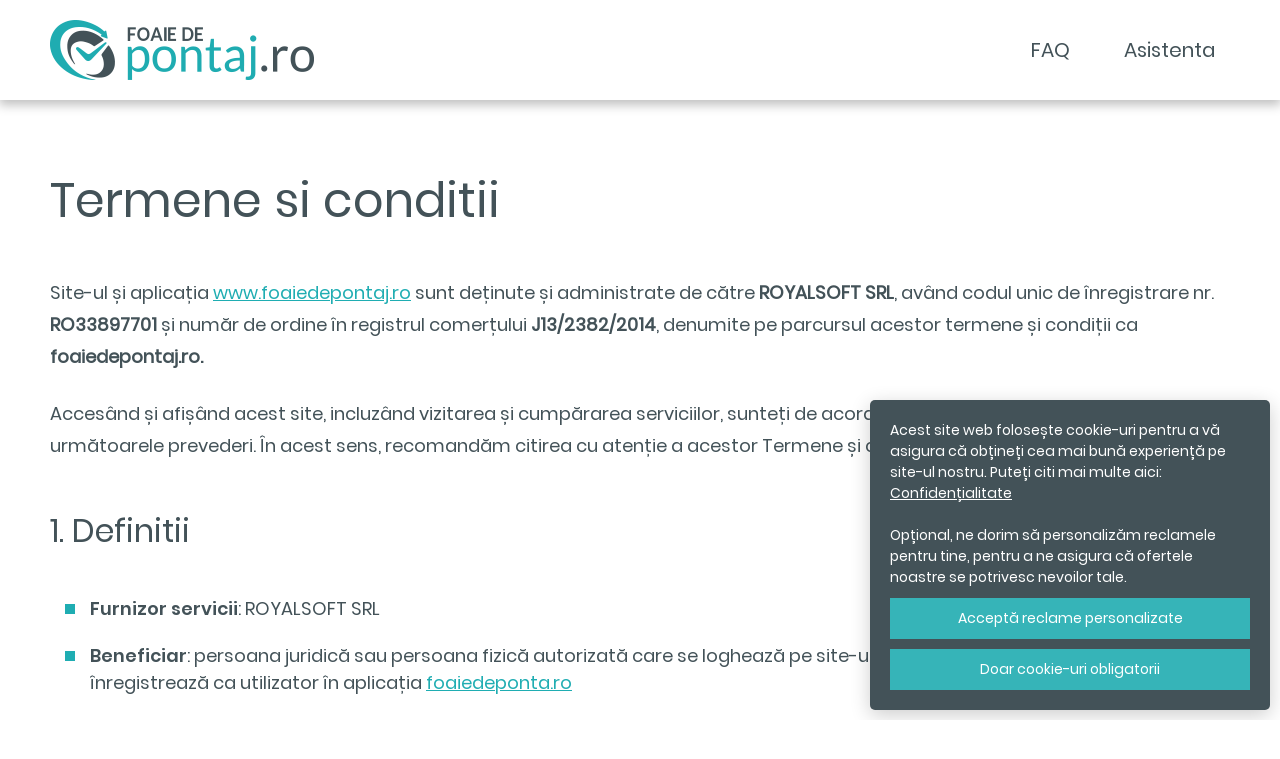

--- FILE ---
content_type: text/html; charset=UTF-8
request_url: https://foaiedepontaj.ro/termene-conditii
body_size: 8840
content:
<!DOCTYPE html>
<html lang="en">
<head>
        <link rel="apple-touch-icon" sizes="180x180" href="https://foaiedepontaj.ro/images/apple-touch-icon.png">
    <link rel="icon" type="image/png" href="https://foaiedepontaj.ro/images/favicon-32.png" sizes="32x32">
    <meta name="msapplication-TileImage" content="https://foaiedepontaj.ro/images/favicon-144.png">
    <meta name="msapplication-TileColor" content="#1fadb2">

    <meta charset="utf-8">
    <meta http-equiv="X-UA-Compatible" content="IE=edge">
    <meta name="viewport" content="width=device-width, initial-scale=1">

    <!-- CSRF Token -->
    <meta name="csrf-token" content="8pKWVcZLCEDzW5Nej76d0PdMuwUFh05LntJuXNVi">

    
    
    

    <!-- Global site tag (gtag.js) - Google Analytics -->
    <script>
    // Define dataLayer and the gtag function.
    window.dataLayer = window.dataLayer || [];
    function gtag(){dataLayer.push(arguments);}

    // Set default consent to 'denied' as a placeholder
    // Determine actual values based on your own requirements
    gtag('consent', 'default', {
        'ad_storage': 'denied',
        'ad_user_data': 'denied',
        'ad_personalization': 'denied',
        'analytics_storage': 'denied'
    });
    </script>
    <script async src="https://www.googletagmanager.com/gtag/js?id=G-YHQ56JVXVB"></script>
    <script>
    window.dataLayer = window.dataLayer || [];
    function gtag(){dataLayer.push(arguments);}
    gtag('js', new Date());

    gtag('config', 'G-YHQ56JVXVB');
    </script>
        
    
        <title>Termene si Conditii | Foaie de Pontaj</title>

        <meta name="description" content="Aici veti gasi termenele si conditiile colaborarii cu Royalsoft. Va rugam sa le cititi cu atentie. Accesarea foaiedepontaj.ro presupune acceptul dvs privind aceste clauze.">
    
        

    <!-- Scripts -->
    <script src="https://foaiedepontaj.ro/assets/plugins/jquery-3.2.1/jquery-3.2.1.js" type="text/javascript"></script>
    <script src="https://foaiedepontaj.ro/assets/plugins/slick/slick.min.js" type="text/javascript"></script>
    <script src="https://foaiedepontaj.ro/assets/js/scripts.js?v=1.2" type="text/javascript"></script>

    <!-- Styles -->
    <link href="https://foaiedepontaj.ro/css/app.css" rel="stylesheet">

    <link href="https://foaiedepontaj.ro/assets/css/reset.css" rel="stylesheet">
    <link href="https://foaiedepontaj.ro/assets/plugins/slick/slick.css" rel="stylesheet">
    <link href="https://foaiedepontaj.ro/assets/css/fonts.css" rel="stylesheet">
    <link href="https://foaiedepontaj.ro/assets/css/style.css?v=1.2" rel="stylesheet">

</head>

<!--Body Begins-->
<body>
    <div class="wrapper"> <!-- MAIN WRAPPER CONTAINER -->

        <nav id="nav">
            <div class="center-div clearfix">
                <a href="https://foaiedepontaj.ro" class="logo">
                    <img src="https://foaiedepontaj.ro/assets/images/logo.png" alt="Logo foaie de pontaj">
                </a>
                <a id="mobMenu" class="mob_menu">
                    <i class="far fa-bars"></i>
                </a>
                <div class="mob_menu_list">
                    <div class="inner_mob_list">
                        <div class="nav_buttons clearfix">
                                                            <a href="https://foaiedepontaj.ro/register" class="def_btn bg_withe border_btn"><i class="fal fa-key"></i>Inregistreaza-te</a>
                                <a href="https://foaiedepontaj.ro/login" class="def_btn bg_green border_btn"><i class="fal fa-sign-in"></i>Conecteaza-te</a>
                                                    </div>
                        <div class="links clearfix">
                            <a href="https://foaiedepontaj.ro/#faq">FAQ</a>
                            <a href="https://foaiedepontaj.ro/#asistenta_box"  onclick="slid_asistenta()">Asistenta</a>
                        </div>
                    </div>
                </div>
            </div>
        </nav>

            <!-- Begin Content -->
<div class="page_content">

    <div id="mainbanner" class="main_banner">
        
    </div>

    <section class="add_border">
        <div class="inner-center-div termene-conditii-content">
            <h1 class="section_title">Termene si conditii</h1>
            <p>Site-ul și aplicația <a href="https://foaiedepontaj.ro">www.foaiedepontaj.ro</a> sunt deținute și administrate de către <b>ROYALSOFT SRL</b>, având codul unic de înregistrare nr. <b>RO33897701</b> și număr de ordine în registrul comerțului <b>J13/2382/2014</b>, denumite pe parcursul acestor termene și condiții ca <b>foaiedepontaj.ro.</b></p>
            <p>Accesând și afișând acest site, incluzând vizitarea și cumpărarea serviciilor, sunteți de acord în mod implicit și necondiționat cu următoarele prevederi. În acest sens, recomandăm citirea cu atenție a acestor Termene și condiții.</p>
            
            <h2 class="section_title">1. Definitii</h2>
            <ul class="bullets-class">
                <li><strong>Furnizor servicii</strong>: ROYALSOFT SRL</li>
                <li><strong>Beneficiar</strong>: persoana juridică sau persoana fizică autorizată care se loghează pe site-ul <a href="https://foaiedepontaj.ro">foaiedepontaj.ro</a> și/sau care se înregistrează ca utilizator în aplicația <a href="https://foaiedepontaj.ro">foaiedeponta.ro</a></li>
                <li><strong>Plan tarifar</strong>: structura de cost reprezentând plata aferentă a serviciului predefinit, așa cum este prezentat pe pagina <a href="https://foaiedepontaj.ro">foaiedepontaj.ro</a>, și care poate fi actualizată fără notificare prealabilă.</li>
                <li><strong>Servicii</strong>: serviciile puse la dispoziție de către <b>ROYALSOFT SRL</b>, prin intermediul site-ului și aplicației web <a href="https://foaiedepontaj.ro">foaiedeponta.ro</a>, precum și asistență pentru aceste servicii. Oferirea serviciilor se face sub forma unui abonament lunar prin care <b>Beneficiarul</b> închiriază dreptul de a folosi serviciile pe durata în care achită <b>Planul tarifar.</b></li>
                <li><strong>Aplicație web</strong>: aplicația web <a href="https://foaiedepontaj.ro">foaiedepontaj.ro</a>, în care Beneficiarul își va putea crea un cont, și va putea avea acces la serviciile predefinite de către site-ul <a href="https://foaiedepontaj.ro">foaiedepontaj.ro</a></li>
                <li><strong>Utilizator</strong>: cont înregistrat pe aplicația <a href="https://foaiedepontaj.ro">www.foaiedepontaj.ro</a>.</li>
            </ul>

            <p>Aceste Termene și Condiții sunt aplicabile tuturor comenzilor sau conturilor realizate prin intermediul <a href="https://foaiedepontaj.ro">foaiedepontaj.ro</a>. Beneficiarul se obligă să ia la cunoștință aceste condiții înainte de a-și crea un cont de utilizator. Deschiderea contului implică acceptarea de către Beneficiar a tuturor acestor termene și condiții de prestări servicii.</p>


            <h2 class="section_title">2. Obiectul Contractului</h2>
            <p>2.1. Obiectul contractului îl constituie prestarea de către <b>ROYALSOFT SRL</b> în interesul <b>Beneficiarului</b> a următoarelor servicii, conform termenelor și condițiilor prezentului contract:</p>
            <p>&nbsp;&nbsp;&nbsp;&nbsp;a. punerea la dispoziția <b>Beneficiarului</b> accesul la aplicația <a href="https://foaiedepontaj.ro">www.foaiedepontaj.ro</a> în scopurile menționate pe site-ul <a href="https://foaiedepontaj.ro">www.foaiedepontaj.ro</a>, conform <b>Planului tarifar</b> selectat de către <b>Beneficiar</b>.</p>
            <p>&nbsp;&nbsp;&nbsp;&nbsp;b. asigurarea mentenanței aplicației <a href="https://foaiedepontaj.ro">www.foaiedepontaj.ro</a> în interesul <b>Beneficiarului</b>.</p>
            <p>2.2 În calitate de operator al site-ului <a href="https://foaiedepontaj.ro">www.foaiedepontaj.ro</a>, ROYALSOFT SRL prestează pentru <b>Beneficiar</b> servicii de acces la aplicația web <a href="https://foaiedepontaj.ro">www.foaiedepontaj.ro</a> și asistență pentru aceasta aplicație, și oferă aceste servicii sub forma unui abonament lunar.</p>
            <p>2.3. <b>ROYALSOFT SRL</b> își rezervă dreptul de a modifica prezentele condiții de prestări servicii în orice moment.</p>
            <p>2.4. Serviciile pot fi accesate prin intermediul unui web browser.</p>
            <p>2.5. Aceste termene si conditii sunt însoțite și trebuiesc interpretate împreuna cu Politica de Confidențialitate.</p>


            <h2 class="section_title">3. Durata contractului</h2>
            <p>3.1. Contractul se va încheia pe o perioadă nedeterminată și se poate anula prin intermediul aplicației.</p>
            <p>3.2. Imediat ce se efectuează plata abonamentului, <b>Beneficiarul</b> va avea acces la serviciile incluse în abonamentul din momentul confirmării plății de către <b>Furnizor</b> pe perioada abonamentului ales si achitat</p>


            <h2 class="section_title">4. Valoarea contractului</h2>
            <p>4.1. Pentru serviciile prestate, <b>Beneficiarul</b> va efectua o plată lunară sau anuală, de tipul unui abonament, la valoarea declarată pe site-ul <a href="https://foaiedepontaj.ro">www.foaiedepontaj.ro</a>. Abonamentul poate fi plătit lunar sau anual, iar perioada pe care va fi plătit este aleasă de <b>Beneficiar</b>.</p>
            <p>4.2. Preturile afișate în cadrul site-ului <a href="https://foaiedepontaj.ro">www.foaiedepontaj.ro</a> nu conțin TVA. ROYALSOFT SRL își rezervă dreptul de a modifica prețurile oricând, fără niciun preaviz sau notificare.</p>


            <h2 class="section_title">5. Termene și modalități de plată</h2>
            <p>5.1. Facturarea abonamentului lunar/anual se face la momentul înregistrării contului, pentru luna/anul în curs. Plata facturii se face în mod obligatoriu înainte de folosirea aplicației după expirarea unei perioade de testare a aplicației de 15 zile. În caz contrar accesul la foile de pontaj nu este permis.</p>
            <p>5.2. Plata se va efectua cu cardul prin intermediul aplicației de plată <a href="https://netopia-payments.com/">Netopia</a>, contractată de către ROYALSOFT SRL.</p>
            <p>5.3. Furnizorul nu isi asuma responsabilitate asupra corectitudinii datelor de facturare introduse de catre Beneficiar. Factura va fi emisa automat catre datele introduse de Beneficiar, orice editare a facturii nefiind posibila deoarece aceasta ajunge în eFactura la scurt timp de la emitere.</p>


            <h2 class="section_title">6. Disponibilitatea serviciilor afișate</h2>
            <p>6.1. Oferta cu privire la servicii și prețul acestora este valabilă în perioada în care este afișată pe site-ul <a href="https://foaiedepontaj.ro">www.foaiedepontaj.ro</a> ROYALSOFT SRL își va îndeplini obligațiile contractuale după ce beneficiarul va efectua plata aferentă.</p>
            <p>6.2. Orice modificări ale tarifelor sau cu privire la disponibilitatea serviciilor vor fi comunicate prin email la adresa de contact a beneficiarului din contul de utilizator sau prin intermediul aplicației <a href="https://foaiedepontaj.ro">www.foaiedepontaj.ro</a> cu cel puțin 30 de zile înaintea oricărei modificări. Serviciile de mentenanță ale aplicației sunt anunțate prin intermediul aplicației sau prin email.</p>
            <p>6.3. Beneficiarul este responsabil cu actualizarea datelor din contul de utilizator imediat ce intervin schimbări. ROYALSOFT SRL nu își asumă responsabilitatea în cazul în care intervin prejudicii sau pagube de orice natura din cauza imposibilitatii de a accesa adresa de e-mail declarată în contul de utilizator.</p>


            <h2 class="section_title">7. Drepturile și Obligațiile Furnizorului</h2>
            <p>7.1. ROYALSOFT SRL se obligă:</p>
            <p>&nbsp;&nbsp;&nbsp;&nbsp;a. să acorde acces Beneficiarului la aplicația <a href="https://foaiedepontaj.ro">www.foaiedepontaj.ro</a>, conform <b>planului tarifar</b> selectat de către <b>Beneficiar</b> și în condițiile menționate.</p>
            <p>&nbsp;&nbsp;&nbsp;&nbsp;b. să depună diligențele necesare pentru a furniza <b>Serviciul</b> în mod continuu, cu minimum de întreruperi, cu excepția unor întreruperi planificate precum și cu excepția faptului că anumite întârzieri sau alte disfuncționalități ale acestuia pot fi datorate unor cauze independente de voința și posibilitatea de intervenție a ROYALSOFT SRL (furnizori de acces la rețeaua Internet, de energie electrica, etc.).</p>
            <p>&nbsp;&nbsp;&nbsp;&nbsp;c. să creeze toate condițiile tehnice rezonabil posibile, rezonabil uzuale și minimum necesare, fără ca aceasta să constituie o obligație de deplină garanție, pentru o bună protecție împotriva încercărilor de fraudă.</p>
            <p>&nbsp;&nbsp;&nbsp;&nbsp;d. să remedieze eventualele defecțiuni reclamate, în scris, de <b>Beneficiar</b>, în cel mai scurt timp posibil, dacă reclamația este raportată si înregistrată de către ROYALSOFT SRL. Formularea și înregistrarea reclamației nu suspendă obligația <b>Beneficiarului</b> de a plăti serviciul asupra căruia s-a angajat în temeiul contractului. Defecțiunile sunt considerate a fi reparate, în eventualitatea unei remedieri integrale sau parțiale, ori de câte ori se asigură furnizarea/continuitatea <b>Serviciului</b>.</p>
            <p>&nbsp;&nbsp;&nbsp;&nbsp;e. să asigure confidențialitatea parolelor de acces ale <b>Beneficiarului</b> și să remedieze problemele de natură tehnică ce împiedică funcționarea normală a serviciului, care revin atribuțiilor ROYALSOFT SRL (probleme tehnice ale sistemului, aspecte necorespunzătoare cu privire la disponibilitate).</p>
            <p>&nbsp;&nbsp;&nbsp;&nbsp;f. să pună la dispoziția Beneficiarului, anterior achiziționării unui plan tarifar, opțiunea de modificare a datelor de identificare introduse anterior de către acesta, fie prin efectuarea modificărilor direct de către <b>Furnizor</b> la solicitarea scrisă a <b>Beneficiarului</b>, fie prin acordarea posibilității de modificare a acestor date de către <b>Beneficiar</b> din contul sau sau prin orice alte mijloace tehnice care pot asigura modificarea corespunzătoare a datelor de identificare ale <b>Beneficiarului</b>.</p>
            <p>7.2. ROYALSOFT SRL nu își asumă responsabilitatea pentru pierderea parolelor de acces la contul de utilizator sau pentru activități ce pot compromite contul <b>Beneficiarului</b>, și care nu se datorează culpei ROYALSOFT SRL. În cazul în care ROYALSOFT SRL primește o notificare de la o autoritate oficială cu privire la existența unor servicii cu o aparență nelegală realizată de către <b>Beneficiar</b>, își rezervă dreptul de a suspenda contul de utilizator sau bloca accesul la acesta.</p>
            <p>7.3. ROYALSOFT SRL nu are dreptul să modifice conținutul de tip text sau foto adaugat de către <b>Beneficiar</b> în contul său, fără acordul acestuia, cu excepția cazurilor cînd o solicitare de modificare inclusiv prin blocare este înaintată de instituții sau organisme abilitate, sau de terțe persoane care au drepturi asupra conținutului de tip text sau foto adăugat de către <b>Beneficiar</b> în contul său, sau este o obligație ori o alternativă prevăzută de lege pentru evitarea angajării în orice fel a răspunderii <b>Furnizorului</b>.</p>
            <p>7.4. ROYALSOFT SRL are dreptul de a colecta date anonime despre modul de utilizare a serviciilor sale și de a le face publice în mod agregat.</p>
            <p>7.5. ROYALSOFT SRL își rezervă dreptul de a suspenda accesul <b>Beneficiarului</b> la Servicii, temporar sau definitiv, în cazul în care deține dovezi sau suspiciuni rezonabile cu privire la încălcarea de către <b>Beneficiar</b> ale Contractului și/sau a Termenelor și condițiilor de utilizare a Serviciilor, disponibili la adresa <a href="https://foaiedepontaj.ro">foaiedepontaj.ro</a>. Serviciul poate fi suspendat fără notificare prealabilă în cazul în care <b>Beneficiarul</b>:</p>
            <p>&nbsp;&nbsp;&nbsp;&nbsp;a. desfășoară alte activități care afectează buna funcționare a serviciilor oferite de către <b>ROYALSOFT SRL</b> altor clienți.</p>


            <h2 class="section_title">8. Drepturile și Obligațiile Beneficiarului</h2>
            <p>8.1. Beneficiarul se obliga:</p>
            <p>&nbsp;&nbsp;&nbsp;&nbsp;a. sa respecte termenele și condițiile de folosire a serviciului puse la dispoziție la adresa <a href="https://foaiedepontaj.ro">www.foaiedepontaj.ro</a></p>
            <p>&nbsp;&nbsp;&nbsp;&nbsp;b. să nu folosească serviciile contrar practicilor în domeniu, auto-reglementarilor, sau legislației în vigoare, ori sa folosească metode de lucru care direct sau indirect afectează sau încalcă drepturile și interesele terților.</p>
            <p>&nbsp;&nbsp;&nbsp;&nbsp;c. să achite contravaloarea tarifelor/pachetelor de servicii menționate în facturi, conform prevederilor Art. 4 si Art. 5.</p>
            <p>&nbsp;&nbsp;&nbsp;&nbsp;d. să își asume responsabilitatea privind păstrarea în condiții de securitate a numelui de <b>Utilizator</b>, a parolelor și a altor informații confidențiale. Dacă există orice suspiciune că aceste informații sunt compromise, <b>Beneficiarul</b> trebuie să solicite modificarea datelor de autentificare contactând, în scris, în acest scop, serviciul de suport tehnic.</p>
            <p>&nbsp;&nbsp;&nbsp;&nbsp;e. să furnizeze informații actuale, reale și valide despre identitatea societății sau a persoanei fizice autorizate care operează <b>Serviciile</b> <a href="https://foaiedepontaj.ro">foaiedeponta.ro</a> (nume societate, număr de înmatriculare la Registrul Comerțului, Cod de Identificare Fiscală, număr de telefon, adresa de email valida s.a.). Utilizatorii se obligă să mențină și să modifice aceste informații după cum este necesar, pentru a le menține actuale, complete si exacte. În cazul în care informațiile referitoare la identitatea societății comerciale sau a persoanei fizice autorizate care operează <b>Serviciile</b> <a href="https://foaiedepontaj.ro">foaiedeponta.ro</a> se dovedesc a fi incorecte sau false, accesul la <b>Servicii</b> va fi suspendat fără nicio notificare prealabilă, până la remedierea situației.</p>
            <p>&nbsp;&nbsp;&nbsp;&nbsp;f. să-și asume răspunderea pentru orice activități întreprinse pe baza <b>Serviciilor</b> furnizate de către ROYALSOFT SRL, indiferent de consecințele pe care aceste acțiuni le-ar putea avea. ROYALSOFT SRL nu își asumă răspunderea pentru acțiunile acestora, indiferent de natura lor. Totodată ROYALSOFT SRL are un drept de regres față de <b>Beneficiar</b> pentru orice eventuale prejudicii suferite de către ROYALSOFT SRL în legătura cu orice revendicare și/sau pretenție a oricărui terț.</p>
            <p>&nbsp;&nbsp;&nbsp;&nbsp;g. să nu utilizeze niciun sistem automat care să trimită cereri în mod repetat către oricare dintre serverele contractate de către ROYALSOFT SRL și care ar putea cauza nefuncționarea sau funcționarea încetinită a acestora.</p>
            <p>8.2. <b>Beneficiarul</b> va procesa datele cu caracter personal conform prevederilor legale în vigoare și are obligația de a respecta legislația în acest domeniu, iar ROYALSOFT SRL nu poate fi făcut responsabil pentru niciun fel de prejudicii sau încălcări ale drepturilor terțelor persoane.</p>
            <p>8.3. <b>Beneficiarul</b> declară și garantează că are și va menține toate permisele, autorizațiile, licențele, avizele aplicabile, etc. incluzând orice modificări care pot fi necesare pentru a-și desfășura activitatea sa în conformitate cu prezentul contract. <b>Beneficiarul</b> este singurul răspunzător în fața organelor de control competente de obținerea acestor permise, autorizații, licențe, avize precum și pentru toate consecințele ce decurg din desfășurarea activității <b>Beneficiarului</b> fără a avea aceste permise, autorizatii, licente, avize.</p>


            <h2 class="section_title">9. Modificarea Termenilor și Condițiilor de utilizare a Serviciilor</h2>
            <p>9.1. <b>Furnizorul</b> își rezervă dreptul de a modifica în orice moment conținutul Termenelor și Condițiilor de utilizare a Serviciilor, fără notificarea prealabilă a <b>Beneficiarului</b> sau persoanelor care le utilizează. Utilizatorii vor avea acces permanent la termenii și condițiile pentru utilizarea <b>Serviciilor</b>, pentru a le putea consulta în orice moment pe site-ul <a href="https://foaiedepontaj.ro">foaiedepontaj.ro</a>.</p>
            <p>9.2. Modificările cu privire la tarife, modalități și termene de plată devin efective în termen de 30 zile de la publicarea acestora. Orice alte modificări ale Termenelor și condițiilor de utilizare a <b>Serviciilor</b> devin efective imediat, odată cu publicarea acestora la adresa <a href="https://foaiedepontaj.ro">foaiedeponta.ro</a>.</p>
            <p>9.3. Utilizarea <b>Serviciilor</b> (accesul, navigarea și înregistrarea unui cont de <b>Beneficiar</b>) constituie un acord direct, deplin și necondiționat de respectare a Termenelor și Condițiilor de utilizare, precum și a oricăror modificări ulterioare ale acestora, cu toate efectele și consecințele ce decurg din acesta. În cazul în care <b>Beneficiarul</b> nu este de acord cu modificările aduse Termenelor și condițiilor de utilizare a <b>Serviciilor</b>, <b>Beneficiarul</b> își poate, în orice moment, anula contul, în caz contrar considerându-se că modificările au fost pe deplin acceptate.</p>


            <h2 class="section_title">10. Accesul la Serviciile foaiedepontaj.ro</h2>
            <p>10.1. ROYALSOFT SRL va acorda permisiunea de utilizare a site-ului <a href="https://foaiedepontaj.ro">www.foaiedepontaj.ro</a>, a <a href="https://foaiedepontaj.ro">www.foaiedepontaj.ro</a> și a <b>Serviciilor</b> sub condiția respectării următorilor Termeni de folosinta:</p>
            <p>&nbsp;&nbsp;&nbsp;&nbsp;a. Toți Utilizatorii cu statut de Persoane Juridice sau Persoane Fizice Autorizate pot beneficia de Serviciile <a href="https://foaiedepontaj.ro">www.foaiedepontaj.ro</a>.</p>
            <p>&nbsp;&nbsp;&nbsp;&nbsp;b. Este interzisă copierea integrală sau parțială, distribuirea oricărei părți sau secțiuni a website-ului și aplicației <a href="https://foaiedepontaj.ro">www.foaiedepontaj.ro</a>, indiferent de mediul de stocare pe care se realizează copierea, precum și copierea în scopul distribuirii sau orice alte scopuri.</p>
            <p>&nbsp;&nbsp;&nbsp;&nbsp;c. Este interzisă orice intervenție care ar putea cauza disfuncționalitatea website-ului și aplicației <a href="https://foaiedepontaj.ro">www.foaiedepontaj.ro</a> și a <b>Serviciilor</b>, chiar și temporară, fără autorizarea prealabilă obținută, în scris, de la ROYALSOFT SRL.</p>
            <p>&nbsp;&nbsp;&nbsp;&nbsp;d. Este interzisă orice alterare sau modificare a oricărei părți a website-ului <a href="https://foaiedepontaj.ro">www.foaiedepontaj.ro</a> și aplicației <a href="https://foaiedepontaj.ro">www.foaiedepontaj.ro</a>, exceptând acele modificări ori alterări, rezonabile, efectuate ca o necesitate a utilizarii corespunzătoare a website-ului și a <b>Serviciilor</b> pentru scopul în care acestea au fost create.</p>
            <p>&nbsp;&nbsp;&nbsp;&nbsp;e. Este interzisă orice acțiune chiar și prin omisiune sau activitate prin care s-ar putea facilita sau încuraja acțiuni care încalcă Termenele și condițiile enunțate în cuprinsul acestui document ori dispozițiile legale aplicabile pentru desfășurarea legală a activităților specifice.</p>
            <p>&nbsp;&nbsp;&nbsp;&nbsp;f. Este interzisă orice acțiune care poate afecta și interfera cu elementele de securitate ale site-ului <a href="https://foaiedepontaj.ro">www.foaiedepontaj.ro</a> și aplicației <a href="https://foaiedepontaj.ro">www.foaiedepontaj.ro</a>, cu elementele care previn sau restricționează utilizarea sau copierea unui conținut sau cu elemente care intaresc limitele de utilizare a site-ului sau a conținutului acestuia</p>
            <p>&nbsp;&nbsp;&nbsp;&nbsp;g. Orice încălcare a acestor Termene și condiții va avea ca rezultat suspendarea accesului la Serviciile <a href="https://foaiedepontaj.ro">www.foaiedepontaj.ro</a> fără nicio notificare prealabilă. <b>Beneficiarii</b> nu au dreptul să solicite despăgubiri sau returnarea sumelor de bani achitate chiar și în avans, indiferent de urmările pe care le-ar putea avea restricționarea de la folosirea <b>Serviciilor</b>.</p>
            <p>10.2. Accesarea și utilizarea Serviciilor necesită crearea unui cont de Utilizator. Prin prezenta, <b>Beneficiarul</b> declară că își asumă integral responsabilitatea pentru toate și oricare dintre activitățile realizate prin intermediul contului pe care îl deschide.</p>


            <h2 class="section_title">11. Anularea și ștergerea contului de Utilizator sau a serviciilor furnizate</h2>
            <p>11.1. <b>Beneficiarul</b> poate renunța la serviciile pe care le primește, folosind aplicația <a href="https://foaiedepontaj.ro">www.foaiedepontaj.ro</a> din secțiunea <b>Abonament</b>, apăsând butonul <b>Anulare Abonament</b>. Dacă un abonament deja plătit este anulat, suma achitată nu va fi restuită, în schimb aplicația și abonamentul vor rămâne disponibile si active până la expirarea perioadei achitate. Odată ce un abonament nu mai este activ, foile de pontaj asociate acestuia nu mai sunt vizibile. Foile de pontaj asociate și toate informațiile corespunzătoare acestora vor fi șterse automat, în cazul în care serviciul furnizat nu este reactivat în termen de maximum 2 luni de la data anulării. Pentru reactivarea serviciului furnizat este necesar ca <b>Beneficiarul</b> să reia plata abonamentului.</p>
            <p>11.2. În cazul în care <b>Beneficiarul</b> dorește ca toate datele sale să fie șterse, acesta o poate face din contul de client de pe pagina Contul Meu, apăsând butonul “Ștergere Cont”, apoi confirmând acțiunea.</p>
            <p>11.3. ROYALSOFT SRL poate suspenda sau șterge în orice moment și fără nicio notificare prealabilă acele conturi de <b>Utilizator</b>, asupra cărora există suspiciuni cu privire la desfășurarea de activități frauduloase sau ilicite, pe baza utilizarii Serviciilor oferite de <a href="https://foaiedepontaj.ro">www.foaiedepontaj.ro</a>.</p>
            <p>11.4. ROYALSOFT SRL poate suspenda sau șterge în orice moment și fără nicio notificare prealabilă acele conturi de <b>Utilizator</b> care au încălcat integral sau parțial prevederile acestor Termene și Condiții de utilizare a <b>Serviciilor</b> <a href="https://foaiedepontaj.ro">www.foaiedepontaj.ro</a>.</p>


            <h2 class="section_title">12. Drepturi de autor</h2>
            <p>Site-ul <a href="https://foaiedepontaj.ro">www.foaiedepontaj.ro</a> și aplicația web <a href="https://foaiedepontaj.ro">www.foaiedepontaj.ro</a> prin întregul lor conținut: imagini, texte, logo-uri, elemente de grafică web, scripturi, programe și alte date, aparțin ROYALSOFT SRL  și includ informații protejate de legea copyright-ului. Referințele la materiale, echipamente și informații private aparținând altor companii, pot fi utilizate doar cu aprobarea expresă a tuturor părților implicate.</p>
            <p>Copierea, stocarea, modificarea parțială sau în întregime a site-ului <a href="https://foaiedepontaj.ro">www.foaiedepontaj.ro</a> și a aplicației <a href="https://foaiedepontaj.ro">www.foaiedepontaj.ro</a> este strict interzisă și se pedepsește conform legilor în vigoare privind protecția drepturilor de autor. În calitate de utilizator, dumneavoastră sunteți pe deplin acord cu cele mai sus menționate.</p>


            <h2 class="section_title">13. Legea aplicabilă și jurisdicția</h2>
            <p>Aceste Termene și Condiții sunt guvernate și interpretate în acordanță cu legile statului România și vă supuneți la jurisdictia nonexclusiva a statului și curților federale localizate în România pentru rezolvarea oricărei dispute.</p>


            <h2 class="section_title">14. Contact</h2>
            <p>Daca doriti sa contactati ROYALSOFT SRL în legătură cu aceste termene și condiții scrieți un email la adresa: <a href="mailto:contact@foaiedepontaj.ro">contact@foaiedepontaj.ro</a></p>


            <h2 class="section_title">15. Data intrării în vigoare</h2>
            <p>Aceste termene și condiții au fost modificate ultima oară la data de: 20.05.2024</p>

        </div>
    </section>
</div>

        <!-- Begin Footer -->
        <footer>
            <div class="center-div">
                <h5>Proiect dezvoltat, susținut și oferit de <a href="https://www.royalsoft.eu/?utm_source=foaiedepontaj.ro" style="font-size: 100%; color: #ffffff;"><strong>Royalsoft</strong></a>.</h5>

                <div class="social_media_links">
                    <a href="https://foaiedepontaj.ro" target="_blank"><i class="fas fa-home"></i></a>
                    <a href="https://www.facebook.com/foaiedepontaj.ro/" target="_blank"><i class="fab fa-facebook-square"></i></a>
                    <a href="https://www.linkedin.com/company/foaie-de-pontaj/" target="_blank"><i class="fab fa-linkedin"></i></a>
                </div>

                <div class="bottom_footer_container clearfix">
                    <div class="left_section">
                        <a href="https://foaiedepontaj.ro/confidentialitate">Confidentialitate</a>
                        <a href="https://foaiedepontaj.ro/termene-conditii">Termene si conditii</a>
                        <br><br>

                        <ul class="list" style="">
                            <li>Royalsoft S.R.L. &nbsp;&nbsp;|&nbsp;&nbsp; J13/2382/2014 &nbsp;&nbsp;|&nbsp;&nbsp; RO33897701</li>
                            <li>Str. Aviator Vasile Craiu, nr. 3. Constanta</li>
                        </ul>
                    </div>
                    <div class="right_section" style="text-align: right">
                        <p style="font-size: 18px;"><i class="fal fa-copyright" style="font-size: 18px;"></i> 2026 RoyalSoft. All rights reserved</p>
                        <br>
                        <p>
                            <a href="https://anpc.ro/ce-este-sal/" target="_blank">
                                <img width="160" src="https://foaiedepontaj.ro/images/footer-SAL.png" alt="ANPC - Solutionarea Alternativa a Litigiilor - Detalii">
                            </a>
                            <a href="https://ec.europa.eu/consumers/odr/main/index.cfm?event=main.home2.show&amp;lng=RO" target="_blank">
                                <img width="160" src="https://foaiedepontaj.ro/images/footer-SOL.png" alt="ANPC - Solutionarea Online a Litigiilor - Detalii">
                            </a>
                            <img width="160" src="https://foaiedepontaj.ro/images/netopia-logo.png" alt="Footer Payment Icons">
                        </p>
                    </div>
                </div>
            </div>
        </footer>
   
   </div><!-- End MAIN WRAPPER CONTAINER -->

   <div id="cookie-notice">
		<p>Acest site web folosește cookie-uri pentru a vă asigura că obțineți cea mai bună experiență pe site-ul nostru. Puteți citi mai multe aici: <a href="https://foaiedepontaj.ro/confidentialitate">Confidențialitate</a><br><br>Opțional, ne dorim să personalizăm reclamele pentru tine, pentru a ne asigura că ofertele noastre se potrivesc nevoilor tale.</p>
		<button onclick="acceptCookie();">Acceptă reclame personalizate</button>
		<button onclick="refuseCookie();">Doar cookie-uri obligatorii</button>
	</div>

	<script>
		// Create New Date
		var date = new Date();
		// Get Date & Time 30 Days from now
		date.setDate(date.getDate() + 30);
		// Format Date & Time as "Fri, 22 Jan 2021 13:15:48 GMT"
		var dateString = date.toUTCString();
		//Create & Set Cookie
		function acceptCookie(){
			document.cookie="cookieaccepted=2; expires=" + dateString + "; path=/";
			document.getElementById( "cookie-notice" ).style.visibility="hidden";
			gtag('consent', 'update', {
				'ad_user_data': 'granted',
				'ad_personalization': 'granted',
				'ad_storage': 'granted',
				'analytics_storage': 'granted'
			});
		}
		function refuseCookie(){
				document.cookie="cookieaccepted=1; expires=" + dateString + ";samesite=Strict; path=/";
				document.getElementById( "cookie-notice" ).style.visibility="hidden";
			}
		document.cookie.indexOf( "cookieaccepted" ) < 0 && ( document.getElementById( "cookie-notice" ).style.visibility="visible" );
	</script>

</body><!--End Body-->

</html>


--- FILE ---
content_type: text/css
request_url: https://foaiedepontaj.ro/assets/css/reset.css
body_size: 542
content:
/* ====== Reset CSS ======*/

html, body, div, span, applet, object, iframe,h1, h2, h3, h4, h5, h6, p, blockquote, pre, a, abbr, acronym, address, big, cite, code,del, dfn, img, ins, kbd, q, s, samp, small, strike, tt, var, center, dl, dt, dd, ol, ul, li, fieldset, form, label, legend, table, caption, tbody, tfoot, thead, tr, th, td, article, aside, canvas, details, embed ,figure, figcaption, footer, header, hgroup,menu, nav, output, ruby, section, summary,time, mark, audio, video { margin: 0; padding: 0; border: 0; font-size: 100%; font: inherit; vertical-align: baseline; outline: none; text-decoration: none; }
*, *:before, *:after { -webkit-box-sizing: border-box; box-sizing: border-box; }
input, select, textarea { -webkit-appearance: none; -moz-appearance: none; appearance: none; border: none; border-radius: 0; }
input:focus, select:focus, textarea:focus { outline: none; }
address, caption, cite, code, dfn, th, var, h1, h2, h3 { font-style: normal; font-weight: normal; }
body { line-height: 1.5; font-family: 'Open Sans', Arial, Helvetica, sans-serif; font-size: 14px; background: #ffffff; color: #444444; min-height: 100%; }
p { line-height: 1.5; margin-bottom: 0; }
html { margin-top: 0 !important; height: 100%; }
table { border-collapse: collapse; border-spacing: 0; }
fieldset, img { border: 0; }
ol, ul { list-style: none; }
caption, th { text-align: left;}
small { font-size: 75%; }
a img { border: none; }
a { cursor: pointer; color: #000000; text-decoration: none; }
a:hover, a:focus { text-decoration: none; outline: none; }
img { display: inline-block; max-width: 100%; height: auto; vertical-align: top; }
.noScroll { height: 100%; overflow: hidden; }

--- FILE ---
content_type: text/css
request_url: https://foaiedepontaj.ro/assets/css/style.css?v=1.2
body_size: 3724
content:
.wrapper { width: 100%; height: 100%; position: relative; }

/* fix flating elements */
.clearfix:before,.clearfix:after { content: " "; display: table; }
.clearfix:after { clear: both; }

/* page layout margin */
.center-div { margin: 0 auto; max-width: 1490px; padding-left: 50px; padding-right: 50px; }
.inner-center-div { margin: 0 auto; max-width: 1290px; padding-left: 50px; padding-right: 50px; }

/* Ghid page styles */
.main_banner .banner_container .center-div {
    max-width: 1200px;
    padding-left: 20px;
    padding-right: 20px;
}
.main_banner .banner_container .center-div p {
    color: #ffffff;
}
.page_content.ghid-page .section {
    padding: 75px 0px;
}
.page_content.ghid-page .section.text-center {
    text-align: center;
}
.page_content.ghid-page .section.white {
    background-color: #ffffff;
}
.page_content.ghid-page .section.blue {
    background-color: #f0fafb;
}
.page_content.ghid-page .section.small-section .centerdiv {
    margin: 0px auto;
    padding: 0px 10px;
    max-width: 980px;
}
.page_content.ghid-page .section.large-section .centerdiv {
    margin: 0px auto;
    padding: 0px 10px;
    max-width: 1260px;
}
.page_content.ghid-page .section h2 {
    margin-bottom: 25px;
    text-transform: uppercase;
}
.page_content.ghid-page .section h3 {
    margin-bottom: 20px;
    font-size: 25px;
}
.ghid-page .crearea-unui-cont p:last-of-type {
    margin-bottom: 30px;
}
.ghid-page .section .half-sides {
    width: 50%;
}
.ghid-page .section .left-side.half-sides {
    float: left;
    text-align: left;
    padding-right: 20px;
}
.ghid-page .section .right-side.half-sides {
    float: right;
    text-align: right;
    padding-left: 20px;
}
.ghid-page .image-container {
    position: relative;
    box-shadow: 0px 0px 10px #888888;
}
/*.ghid-page .image-container:before {
    content: '';
    position: absolute;
    top: 0px;
    right: 0px;
    bottom: 0px;
    left: 0px;
    background-color: rgba(0, 0, 0, 0.1);
}*/
.modal-open .modal {
    overflow-y: hidden;
}
.owl-carousel .owl-dots {
    z-index: 1;
    position: relative;
}
.ghid-page .small-container-middle {
    margin: 0px auto;
    padding: 0px 10px;
    max-width: 960px;
}
.ghid-page .small-container-middle p {
    width: 80%;
    margin: 0px auto;
}
.ghid-page .small-container-middle p:last-of-type {
    margin-bottom: 25px;
}
.ghid-page .section.alegerea-tipului-program .right-side.half-sides {
    text-align: left;
}
.border-box-container {
    padding: 50px;
    border: 1px solid #e6e6e6;
    margin-top: 50px;
}
.pontaj-automat-section h3 {
    margin-top: 20px;
}
.ghid-page .exportul-imprimare-pontaj .small-container-middle p {
    width: 100%;
    margin-bottom: 25px;
}
.ghid-page .exportul-imprimare-pontaj .border-box-container .small-container-middle p {
    width: 80%;
}
.ghid-page .section ul {
    margin-top: 5px;
}
.ghid-page .section ul li {
    margin-bottom: 5px;
    padding-left: 30px;
}
.ghid-page .section ul li:before {
    display: none;
}
.page_content.ghid-page .section p.big-text-above-contact {
    text-transform: uppercase;
    margin-bottom: 10px;
}
.page_content.ghid-page .section h2.contact-header {
    color: #1ebece;
}
.ghid-page .contacteaza-container input {
    width: 32%;
    margin-right: 2%;
    float: left;
    margin-bottom: 15px;
}
.ghid-page .contacteaza-container input:last-of-type {
    margin-right: 0px;
}
.ghid-page .contacteaza-container textarea {
    resize: none;
    margin-bottom: 20px;
}
.ghid-page .contacteaza-container .submit-group button {
    border: 2px solid #00aeb2;
}
.ghid-page .contacteaza-container .submit-group button:hover {
    border: 2px solid #00aeb2;
}

/* ====== General Setup ====== */
body { 
    font-family: 'Poppins Regular', 'Poppins Medium', Arial, Helvetica, sans-serif;
    font-size: 18px; color: #435258;
}
/* font sizeing */
h1 { font-size: 48px; }
h2 { font-size: 32px; }
h3 { font-size: 32px; }
h4 { font-size: 24px; 
    font-family: 'Poppins Medium', 'Poppins Regular', Arial, Helvetica, sans-serif; 
    color: #00aeb2;
    margin-bottom: 5px;
}
h5 { font-size: 24px; }
strong{ font-family: 'Poppins SemiBold', 'Poppins Regular', Arial, Helvetica, sans-serif; }

/* buttons and links setup*/
a { font-size: 18px; display:inline-block;}
.def_btn {
    padding: 15px 30px;
    font-size: 18px;
    line-height: 1;
}
.bg_withe, .bg_green:hover{
    background-color: #fff;
    color: #435258;
}
.bg_green, .bg_withe:hover{
    background-color: #00aeb2;
    color: #fff;
}
.bg_orange{
    background-color: #f8ae18;
    color: #fff;
}
.bg_orange:hover{
    background-color: #00aeb2;
    color: #fff;
}
.def_btn i{ margin-right: 15px;}
.border_btn{ border: solid 1px #435258;}
.border_btn:hover{border-color: transparent;}
.bg_green.border_btn{ border: solid 1px transparent;}
.bg_green.border_btn:hover{border-color: #435258;}
/* list styling */
ul li{ 
    padding-left: 50px; 
    position: relative;
    margin-bottom: 20px;
}
ul li:before{
    content: "\f00c";
    display: block;
    position: absolute;
    left: 15px;
    color: #00aeb2;
    font-family: 'Font Awesome 5 Pro';
    font-size: 25px;
    line-height: 29px;
}
#listE li:before{ content: ""; }
#listE li.active:before{ content: "\f00c"; }

/* HEAD */
nav {
    position: absolute;
    width: 100%;
    top: 0;
    background-color: #fff;
    z-index: 10;
    padding: 20px 0;
    box-shadow: rgba(0, 0, 0, 0.25) 0px 4px 10px 1px;
}
.s_nav{ position: fixed; }
nav .logo{ float:left; max-width: 264px; width: 100%; }
.s_nav .logo img{ height: 40px; }
nav .links{ float:right; }
nav .links a{ 
    font-size: 20px; 
    color:#435258;
    margin-left:55px;
    padding: 15px;
}
nav .links a:hover{color: #00aeb2;}
.s_nav .links a{ 
    font-size: 16px;
    color: #00aeb2;
    margin-left: 30px;
    padding: 8px 0;
}
.s_nav .links a:hover{color: #435258;}
nav .nav_buttons { float:right; display: none; }
nav .nav_buttons a{ 
    padding: 10px 15px; 
    margin-left: 15px;
}
.s_nav .nav_buttons{display: inline-block;}
.mob_menu{
    background-color: #00aeb2;
    color: #fff;
    padding: 10px;
    border-radius: 5px;
    width: 20px;
    display: none;
    width: 45px;
    text-align: center;
    float: right;
    margin-top: 6px;
}
.content-logo-container {
    max-width: 400px;
    width: 100%;
    margin: 0px auto 20px;
}
.content-logo-container img {
    max-width: 400px;
    width: 100%;
    height: auto;
}
.content-highlighted {
    color: #00aeb2;
}
.custombox-fadein.custombox-content {
    z-index: -1;
}
.custombox-fadein.custombox-content.custombox-open {
    z-index: 9999;
}
.ghid-images-modal .modal-body {
    max-height: calc(100vh - 147px);
    height: 100%;
    display: inline-block;
    overflow: auto;
    text-align: center;
}
.image-container.owl-carousel div {
    width: 100%;
}
.image-container.owl-carousel div img {
    max-width: 600px;
    max-height: 336px;
}
.ghid-images-modal .modal-footer {
    height:20px;
    background-color: #ffffff;
    border-top: none;
}
/* FOOTER */
footer{
    background-color: #435258;
    color: #fff;
    text-align: center;
    padding-top: 70px;
    padding-bottom: 50px;
}
footer h5{
    margin-bottom: 40px;
}
footer .social_media_links a{
    margin: 0 15px;
    color: #fff;
    font-size: 30px;
}
footer .social_media_links a:hover{ color: #00aeb2; }
footer .social_media_links { margin-bottom: 60px; }
footer .bottom_footer_container {
    display: block;
    width: 100%;
}
footer .bottom_footer_container .left_section{ float:left; }
footer .bottom_footer_container .left_section a{ color:#fff; border-right: solid 1px #fff;padding:0 10px;}
footer .bottom_footer_container .left_section a:last-child{ border-right:none; }
footer .bottom_footer_container .left_section a:hover{ color:#00aeb2; }
footer .bottom_footer_container .right_section{ float:right; }
footer .bottom_footer_container .right_section .fa-copyright{font-size: 12px;}

/* Banner */
.main_banner{ padding-top:100px;}
.banner_container{
    padding:130px 0;
    text-align: center;
    background-position: center;
    background-size: cover;
    background-repeat: no-repeat;
}
.banner_container h1{
    color: #fff;
    margin: 0 15px 70px 15px;
}
.banner_container .banner_links a{
    margin: 0 15px;
}
.banner_container .banner_links a i{
    font-size: 25px;
    vertical-align: sub;
}

/* Sections */
section{ padding: 65px 0; }
.add_border{ border-bottom: solid 2px #e6e6e6; }
section:last-child{ border-bottom: none;}
section .section_title{ margin-bottom: 40px;}
section p{ 
    margin-bottom: 45px; 
    line-height: 32px;
}
.get_relativ{ position: relative; }
section .image_container{ 
    display: inline-block; 
    padding-right: 120px;
    margin-top: 80px;
    vertical-align: top;
    max-width: 39%;
}
section .content_container { 
    display: inline-block; 
    max-width: 60%;
}
.notice_block{
    background-color: #1facb0;
    color: #fff;
    padding: 40px 50px;
    text-align: center;
}
.notice_block h2{ 
    display: inline-block; 
    margin-right: 50px;
    line-height: 65px;
 }
.notice_block > a{
    border: solid 2px #fff;
    color: #fff;
    background-color: #36b4b8;
    vertical-align: top;
    font-size: 24px;
}
.notice_block > a:hover{
    background-color: #fff;
    color: #00aeb2;
}
.notice_block > a .click_icon, .notice_block a .click_icon_hover{
    height: 33px;
    width: 33px;
    margin-right: 20px;
    vertical-align: middle;
}
.notice_block > a .click_icon_hover{display: none;}
.notice_block > a:hover .click_icon{display: none;}
.notice_block > a:hover .click_icon_hover{display: inline-block;}
.qa_image{
    padding-top: 60px;
    padding-right: 80px !important;
}
#asistenta_box{
    overflow-y: hidden;
	max-height: 0px;
	transition-property: all;
	transition-duration: 1s;
    transition-timing-function: cubic-bezier(0, 1, 0.5, 1);
    padding: 0;
}
#asistenta_box h5{
    padding: 40px 50px;
    max-width: 955px;
    margin: 0 auto;
}
#asistenta_box h5 a strong{ color: #fff;font-size: 24px; }

/* Slider */
.slider_tags, .slider{ 
    display: inline-block;
    vertical-align: middle;
}
.slider_tags {
    width: 53%;
    float: left;
}
.slider_tags ul {
    margin-left: 100px;
    display: inline-block;
}
.slider_tags ul li a span{
    font-size: 15px;
    color: #849095;
    display: block;
    margin-bottom: -8px;
}
.slider_tags ul li a{ color:#435258; }
.slider_tags ul li:before{
    top: 3px;
}
.slider { 
    width: 46%;
    position: relative;
    float: right;
}
.slick-prev.slick-arrow {
    position: absolute;
    bottom: 25px;
    right: 65px;
    z-index: 1;
    background-color: #fff;
    padding: 5px 10px 1px;
    color: #00aeb2;
    border:0;
    box-shadow: 2.121px 2.121px 5px 0px rgba(151, 151, 151, 0.196);
    border-style: solid;
    border-width: 1px;
    border-color: rgb(156, 185, 189);
}
.slick-next.slick-arrow{
    position: absolute;
    bottom: 25px;
    right: 25px;
    z-index: 1;
    background-color: #fff;
    padding: 5px 10px 1px;
    color: #00aeb2;
    border:0;
    box-shadow: 2.121px 2.121px 5px 0px rgba(151, 151, 151, 0.196);
    border-style: solid;
    border-width: 1px;
    border-color: rgb(156, 185, 189);
}

.slick-prev.slick-arrow i, .slick-next.slick-arrow i{ width: 15px; font-size: 25px;}
.slick-prev.slick-arrow:hover, .slick-next.slick-arrow:hover{
    background-color: #00aeb2;
    color: #fff;
 }  
.banner_links  a {
    margin-bottom: 5px;
}

/* responsive style */
@media only screen and (max-width: 1024px) {
    h1 { font-size: 32px; }
    h2 { font-size: 28px; }
    h3 { font-size: 28px; }
    h4 { font-size: 20px; }
    h5 { font-size: 20px; }
    .mob_menu{ display: inline-block; }
    .mob_menu_list{
        position: fixed;
        display: none;
        left: 0;
        right: 0;
        top: 100px;
        height: calc(100vh - 100px);
        background: #ffffff;
        border-top: 1px solid rgb(0, 0, 0);
        overflow-x: hidden;
    }
    .s_nav .mob_menu_list {
        top: 90px;
        height: calc(100vh - 90px);
    }
    .mob_menu_list .inner_mob_list{
        background-color: #fff;
        position: absolute;
        left: 0;
        right: 0;
        padding: 20px;
        top: 50%;
        transform: translateY(-50%);
    }
    .mob_menu_list .inner_mob_list .nav_buttons, .mob_menu_list .inner_mob_list .links{
        display: block;
        width: 100%;
        text-align: center;
        margin-bottom: 10px;
    }
    .nav_buttons a{ 
        width: 250px;
        display: block;
        margin: 10px auto !important;
    }
    .links a{ 
        margin-left: 0px !important;
        width: 100%;
    }
    .notice_block h2 { line-height: 57px; float: left; }
    .notice_block > a { font-size: 18px; float: right; }
    .def_btn { padding: 10px 30px; }
    .notice_block { padding: 25px 50px; }
    section .content_container { width: 100%; max-width:100%; }
    section .image_container {
        margin: 15px auto;
        width: 100%;
        padding: 0 !important;
        max-width: 100%;
        text-align: center;
    }
    .slider_tags ul { margin-left: 0px; }
}
@media only screen and (max-width: 830px) {
    .slider, .slider_tags { float: none; width: 100%; }
    .slider { margin-bottom: 20px; }

    .ghid-page .section .left-side.half-sides {
        width: 100%;
        margin-bottom: 20px;
        padding-right: 0px;
        text-align: center;
    }
    .ghid-page .section .right-side.half-sides {
        width: 100%;
        padding-left: 0px;
        text-align: center;
    }
    .ghid-page .section.alegerea-tipului-program .right-side.half-sides {
        text-align: center;
    }
    .image-container.owl-carousel div img {
        max-width: 830px;
        max-height: auto;
    }
}
@media only screen and (max-width: 720px) {
    .notice_block > a, 
    .notice_block h2, 
    footer .bottom_footer_container .left_section,
    footer .bottom_footer_container .right_section  {
        float: none;
        width: 100%;
    }

    .ghid-page .contacteaza-container input {
        width: 100%;
        margin-right: 0px;
    }
}
@media only screen and (max-width: 550px) {
    .banner_container .banner_links a {
        margin: 10px 20px;
        width: calc(100% - 40px);
    }
    .banner_container h1 {
        color: #fff;
        margin: 0 20px 40px 20px;
    }
    h1 { font-size: 28px; }
    h2 { font-size: 24px; }
    h3 { font-size: 24px; }
    h4 { font-size: 18px; }
    h5 { font-size: 18px; }
    .center-div, .inner-center-div{ padding-left: 20px; padding-right: 20px; }
    .main_banner { padding-top: 90px; }
    nav .logo { max-width: 70%; }
    .mob_menu_list {
        top: 90px;
        height: calc(100vh - 90px);
    }
    
    section { padding: 35px 0; }
    section .section_title { margin-bottom: 20px; }

    .ghid-page .small-container-middle p {
        width: 100%;
    }
    .border-box-container {
        padding: 20px;
    }
    .col-xs-12 {
        margin: 0px;
        margin-top: 62%;
        -webkit-transform: translateY(-50%);
        -moz-transform: translateY(-50%);
        -o-transform: translateY(-50%);
        -ms-transform: translateY(-50%);
        transform: translateY(-50%);
    }
}

@media only screen and (max-width: 460px) {
    .notice_block { padding: 25px 20px; }
    .notice_block h2 {margin-right: 0px;}
    #asistenta_box h5 a strong {font-size: 20px;}
    #asistenta_box h5 { padding: 40px 20px; }
}

.termene-conditii-content h2 {
    padding-top: 20px;
}
.termene-conditii-content ol {
    list-style-type: decimal;
    list-style-position: outside;
    padding-left: 15px;
}
.termene-conditii-content ol li {
    margin-left: 25px;
    padding-left: 3px;
    margin-bottom: 20px;
}
.termene-conditii-content ul li {
    padding-left: 0px;
}
.termene-conditii-content ul li:before {
    display: none;
}
.termene-conditii-content ul.bullets-class li {
    padding-left: 40px;
    margin-left: 0px;
}
.termene-conditii-content ul.bullets-class li:before {
    content: '';
    display: block;
    position: absolute;
    top: 9px;
    left: 15px;
    background-color: #1fadb2;
    width: 10px;
    height: 10px;
}
.termene-conditii-content li span {
    margin-bottom: 20px;
    display: inline-block;
}
.termene-conditii-content a {
    color: #1fadb2;
    text-decoration: underline;
}
.termene-conditii-content a:hover {
    color: #1fadb2;
}
.termene-conditii-content p {
    margin-bottom: 25px;
}
.termene-conditii-content ul.bullets-class.lines-instead-of-bullets li {

}
.termene-conditii-content ul.bullets-class.lines-instead-of-bullets li:before {
    content: '';
    display: block;
    position: absolute;
    top: 13px;
    left: 15px;
    background-color: #1fadb2;
    width: 10px;
    height: 2px;
}

nav .links a {
    margin-left: 20px;
}

.slick-slide {
    height: auto;
}

footer .bottom_footer_container .left_section {
    text-align: left;
}

footer .bottom_footer_container .left_section a {
    padding-left: 10px;
}

.bottom_footer_container .list li, .bottom_footer_container .list li:before{
    content: initial !important;
    display: list-item !important;
    position: initial;
    text-align: left;
    /*color: #00aeb2;*/
    /*font-family: 'Font Awesome 5 Pro';*/
    font-size: 18px;
    /*line-height: 22px;*/
    margin-bottom: 0px;
    padding-left: 10px;
}

.footer-inside{
    font-size: 12px !important;
    color: #797979 !important;
}
.footer-inside a{
    font-size: 12px !important;color: #797979 !important;
}
.footer-inside ul li{
    font-size: 12px !important;
    color: #797979 !important;
}

.offer-box{
    text-align: center;border-radius: 10px;background: #fff; width: 400px;margin: auto;padding: 10px;color: #435258; max-width: 100%;
}
.offer-box-price{
    color: #00aeb2;font-size: 24px;font-weight: 700;
}
.offer-box-delimiter{
    background: #00aeb2;height: 1px;
}
.offer-box-description{
    text-align: left;width: 80%; margin: auto;padding-top: 30px;
}
.offer-box-enrollment{
    background: #fff;padding: 40px 0px;padding-bottom: 50px;
}
.offer-box-a-button{
    border: 2px solid #00aeb2 !important;
}
#cookie-notice {
    font-family:inherit;
    font-size: 14px;
    max-width: 400px;
    width: 100%;
    color: #ffffff;
    background:#435258;
    padding: 20px;
    position: fixed;
    bottom: 10px;
    right: 10px;
    line-height: 1.5;
    box-shadow: 0 5px 20px rgba(0,0,0,.2);
    border-radius: 5px;
    margin: 0px;
    visibility: hidden;
    z-index: 1000000;
}
#cookie-notice p {
    font-size: 14px;
}
#cookie-notice a {
    color: #ffffff;
	font-size: 14px;
	text-decoration: underline;
}
#cookie-notice button{
    color: inherit;
    background: #36b4b8;
    border: 0;
    padding: 10px;
    margin-top: 10px;
    width: 100%;
    cursor: pointer;
}

--- FILE ---
content_type: text/javascript
request_url: https://foaiedepontaj.ro/assets/js/scripts.js?v=1.2
body_size: 1231
content:
$(document).ready(function() {

    nav_function();
    $(window).scroll(nav_function);
    mobileMenu();
    slider();   
    SmoveScrollToID();

    var url = window.location.href;
    var lastPart = url.substr(url.lastIndexOf('/') + 1);

    if( lastPart == '#asistenta_box') {
        window.history.pushState({}, document.title, "/" + "");
        var target = jQuery('#asistenta_box');
        $('html, body').animate({
            scrollTop: target.offset().top - 80
        }, 1000);
        slid_asistenta();
    }

    if( lastPart == '#faq') {
        window.history.pushState({}, document.title, "/" + "");
        var target2 = jQuery('#faq');
        $('html, body').animate({
            scrollTop: target2.offset().top - 80
        }, 1000);

    }

    makeCarousel();

    openImageInModal();

    closeModals();

});

function closeModals() {
    jQuery('body').on('click', '.custombox-content.custombox-open', function(event) {
    	// console.log(event.target);
    	var closeButton = jQuery(this).find('.modal-header').children('button');
    	var containerElement = jQuery(this).find('.modal-content');

    	if( containerElement.has(event.target).length == 0  ) {
    		closeButton.click();
    	}
    });
}

function nav_function(){
    var after_banner =  $(window).scrollTop() - $('#mainbanner').height();
    if (after_banner > 0){
        $('#nav').addClass('s_nav');
    }else{
        $('#nav').removeClass('s_nav');
    }
}

function mobileMenu(){
    $('#mobMenu').click(function(e){
        e.preventDefault();
        $('.mob_menu_list').toggle();
        $('body').toggleClass('noScroll');
        $('.links a').click(function(){ 
            $('.mob_menu_list').css('display','none');
            $('body').removeClass('noScroll');
        });
    });
}

function slid_asistenta(){
    $('#asistenta_box').css('max-height', '152px');
    if($(window).width() < 510 ) $('#asistenta_box').css('max-height', '200px');
    if($(window).width() < 800 ) $('#asistenta_box').css('max-height', '240px');
}

function slider(){
    $('.slice_container').slick({
        autoplay: true,
        autoplaySpeed: 4000,
    });
    setInterval(function(){
        var cSlide = $(".slick-active");
        var iSlide = cSlide.attr('data-slick-index');
        if(iSlide > '0'){
            $('#listE li').removeClass('active');
            var temVar
            for( temVar = iSlide ; temVar >= 0 ; temVar-- ){
                $('#listE li').eq(temVar).addClass('active');
            }
        }
        else{
             $('#listE li').removeClass('active');
             $('#listE li').eq(iSlide).addClass('active');
        }
    }, 500);
    $('.slick-prev.slick-arrow').html('<i class="fal fa-angle-left"></i>');
    $('.slick-next.slick-arrow').html('<i class="fal fa-angle-right"></i>');
    $(".slider_tags ul li").click(function(e){
        e.preventDefault();
        slideIndex = $(this).index();
        var slider = $( '.slice_container' );
        slider[0].slick.slickGoTo(parseInt(slideIndex)); 
    });
}

function SmoveScrollToID(){
    $('a[href*="#"]')
    .not('[href="#"]')
    .not('[href="#0"]')
    .click(function(event) {
    if (
        location.pathname.replace(/^\//, '') == this.pathname.replace(/^\//, '') 
        && 
        location.hostname == this.hostname
    ) {
        var target = $(this.hash);
        target = target.length ? target : $('[name=' + this.hash.slice(1) + ']');
        if (target.length) {
        event.preventDefault();
        $('html, body').animate({
            // scrollTop: target.offset().top - 50
            scrollTop: target.offset().top - 80
        }, 1000, function() {
            var $target = $(target);
            $target.focus();
            if ($target.is(":focus")) { 
            return false;
            } else {
            $target.attr('tabindex','-1');
            $target.focus(); 
            };
        });
        }
    }
    });
}

function makeCarousel() {
    $("#owl-slider").owlCarousel({
        loop:true,
        nav:false,
        autoplay:true,
        autoplayTimeout:4000,
        autoplayHoverPause:false,
        transitionStyle : "fade",
        responsive:{
            0:{
                items:1
            },
            600:{
                items:1
            },
            1000:{
                items:1
            }
        }
    });
}

function openImageInModal() {
    jQuery('body').on('click', '.ghid-page .open-modal', function() {
        var buttonToBeClicked = jQuery(this).children('button');
        var buttonToBeClickedModal = buttonToBeClicked.attr('data-target');
        var classOfModal = buttonToBeClickedModal.replace('#', '.');
        
        jQuery(classOfModal).modal('show');
        jQuery(classOfModal).addClass('custombox-open');
        jQuery(classOfModal).children('div.modal').show();
    });
}





